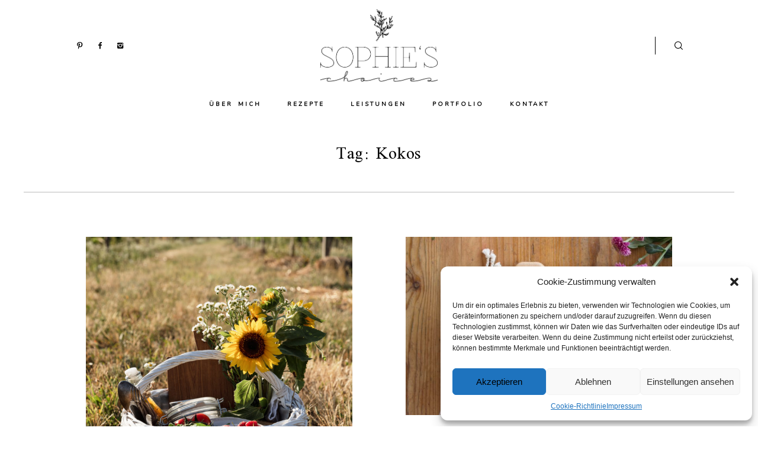

--- FILE ---
content_type: text/html; charset=UTF-8
request_url: https://www.sophieschoices.at/tag/kokos/
body_size: 14973
content:
<!DOCTYPE html>
<html lang="de" class="layout-default">
  <head>
  <meta charset="UTF-8" />
  <meta http-equiv="X-UA-Compatible" content="IE=edge"/>
  <meta name=viewport content="width=device-width, user-scalable=no, initial-scale=1.0, maximum-scale=1.0, minimum-scale=1.0">
  <link rel="alternate" type="application/rss+xml" title="sophieschoices RSS Feed" href="https://www.sophieschoices.at/feed/" />
        <link rel="shortcut icon" href="https://www.sophieschoices.at/wp-content/uploads/2019/09/Zweig.ico" />
    <link rel="profile" href="http://gmpg.org/xfn/11">
  

  <title>Kokos &#8211; sophieschoices</title>
<meta name='robots' content='max-image-preview:large' />
	<style>img:is([sizes="auto" i], [sizes^="auto," i]) { contain-intrinsic-size: 3000px 1500px }</style>
	<link rel='dns-prefetch' href='//fonts.googleapis.com' />
<link rel="alternate" type="application/rss+xml" title="sophieschoices &raquo; Feed" href="https://www.sophieschoices.at/feed/" />
<link rel="alternate" type="application/rss+xml" title="sophieschoices &raquo; Kommentar-Feed" href="https://www.sophieschoices.at/comments/feed/" />
<link rel="alternate" type="application/rss+xml" title="sophieschoices &raquo; Kokos Schlagwort-Feed" href="https://www.sophieschoices.at/tag/kokos/feed/" />
<script type="text/javascript">
/* <![CDATA[ */
window._wpemojiSettings = {"baseUrl":"https:\/\/s.w.org\/images\/core\/emoji\/15.1.0\/72x72\/","ext":".png","svgUrl":"https:\/\/s.w.org\/images\/core\/emoji\/15.1.0\/svg\/","svgExt":".svg","source":{"concatemoji":"https:\/\/www.sophieschoices.at\/wp-includes\/js\/wp-emoji-release.min.js?ver=6.8.1"}};
/*! This file is auto-generated */
!function(i,n){var o,s,e;function c(e){try{var t={supportTests:e,timestamp:(new Date).valueOf()};sessionStorage.setItem(o,JSON.stringify(t))}catch(e){}}function p(e,t,n){e.clearRect(0,0,e.canvas.width,e.canvas.height),e.fillText(t,0,0);var t=new Uint32Array(e.getImageData(0,0,e.canvas.width,e.canvas.height).data),r=(e.clearRect(0,0,e.canvas.width,e.canvas.height),e.fillText(n,0,0),new Uint32Array(e.getImageData(0,0,e.canvas.width,e.canvas.height).data));return t.every(function(e,t){return e===r[t]})}function u(e,t,n){switch(t){case"flag":return n(e,"\ud83c\udff3\ufe0f\u200d\u26a7\ufe0f","\ud83c\udff3\ufe0f\u200b\u26a7\ufe0f")?!1:!n(e,"\ud83c\uddfa\ud83c\uddf3","\ud83c\uddfa\u200b\ud83c\uddf3")&&!n(e,"\ud83c\udff4\udb40\udc67\udb40\udc62\udb40\udc65\udb40\udc6e\udb40\udc67\udb40\udc7f","\ud83c\udff4\u200b\udb40\udc67\u200b\udb40\udc62\u200b\udb40\udc65\u200b\udb40\udc6e\u200b\udb40\udc67\u200b\udb40\udc7f");case"emoji":return!n(e,"\ud83d\udc26\u200d\ud83d\udd25","\ud83d\udc26\u200b\ud83d\udd25")}return!1}function f(e,t,n){var r="undefined"!=typeof WorkerGlobalScope&&self instanceof WorkerGlobalScope?new OffscreenCanvas(300,150):i.createElement("canvas"),a=r.getContext("2d",{willReadFrequently:!0}),o=(a.textBaseline="top",a.font="600 32px Arial",{});return e.forEach(function(e){o[e]=t(a,e,n)}),o}function t(e){var t=i.createElement("script");t.src=e,t.defer=!0,i.head.appendChild(t)}"undefined"!=typeof Promise&&(o="wpEmojiSettingsSupports",s=["flag","emoji"],n.supports={everything:!0,everythingExceptFlag:!0},e=new Promise(function(e){i.addEventListener("DOMContentLoaded",e,{once:!0})}),new Promise(function(t){var n=function(){try{var e=JSON.parse(sessionStorage.getItem(o));if("object"==typeof e&&"number"==typeof e.timestamp&&(new Date).valueOf()<e.timestamp+604800&&"object"==typeof e.supportTests)return e.supportTests}catch(e){}return null}();if(!n){if("undefined"!=typeof Worker&&"undefined"!=typeof OffscreenCanvas&&"undefined"!=typeof URL&&URL.createObjectURL&&"undefined"!=typeof Blob)try{var e="postMessage("+f.toString()+"("+[JSON.stringify(s),u.toString(),p.toString()].join(",")+"));",r=new Blob([e],{type:"text/javascript"}),a=new Worker(URL.createObjectURL(r),{name:"wpTestEmojiSupports"});return void(a.onmessage=function(e){c(n=e.data),a.terminate(),t(n)})}catch(e){}c(n=f(s,u,p))}t(n)}).then(function(e){for(var t in e)n.supports[t]=e[t],n.supports.everything=n.supports.everything&&n.supports[t],"flag"!==t&&(n.supports.everythingExceptFlag=n.supports.everythingExceptFlag&&n.supports[t]);n.supports.everythingExceptFlag=n.supports.everythingExceptFlag&&!n.supports.flag,n.DOMReady=!1,n.readyCallback=function(){n.DOMReady=!0}}).then(function(){return e}).then(function(){var e;n.supports.everything||(n.readyCallback(),(e=n.source||{}).concatemoji?t(e.concatemoji):e.wpemoji&&e.twemoji&&(t(e.twemoji),t(e.wpemoji)))}))}((window,document),window._wpemojiSettings);
/* ]]> */
</script>
<style id='wp-emoji-styles-inline-css' type='text/css'>

	img.wp-smiley, img.emoji {
		display: inline !important;
		border: none !important;
		box-shadow: none !important;
		height: 1em !important;
		width: 1em !important;
		margin: 0 0.07em !important;
		vertical-align: -0.1em !important;
		background: none !important;
		padding: 0 !important;
	}
</style>
<link rel='stylesheet' id='wp-block-library-css' href='https://www.sophieschoices.at/wp-includes/css/dist/block-library/style.min.css?ver=6.8.1' type='text/css' media='all' />
<style id='classic-theme-styles-inline-css' type='text/css'>
/*! This file is auto-generated */
.wp-block-button__link{color:#fff;background-color:#32373c;border-radius:9999px;box-shadow:none;text-decoration:none;padding:calc(.667em + 2px) calc(1.333em + 2px);font-size:1.125em}.wp-block-file__button{background:#32373c;color:#fff;text-decoration:none}
</style>
<style id='global-styles-inline-css' type='text/css'>
:root{--wp--preset--aspect-ratio--square: 1;--wp--preset--aspect-ratio--4-3: 4/3;--wp--preset--aspect-ratio--3-4: 3/4;--wp--preset--aspect-ratio--3-2: 3/2;--wp--preset--aspect-ratio--2-3: 2/3;--wp--preset--aspect-ratio--16-9: 16/9;--wp--preset--aspect-ratio--9-16: 9/16;--wp--preset--color--black: #000000;--wp--preset--color--cyan-bluish-gray: #abb8c3;--wp--preset--color--white: #ffffff;--wp--preset--color--pale-pink: #f78da7;--wp--preset--color--vivid-red: #cf2e2e;--wp--preset--color--luminous-vivid-orange: #ff6900;--wp--preset--color--luminous-vivid-amber: #fcb900;--wp--preset--color--light-green-cyan: #7bdcb5;--wp--preset--color--vivid-green-cyan: #00d084;--wp--preset--color--pale-cyan-blue: #8ed1fc;--wp--preset--color--vivid-cyan-blue: #0693e3;--wp--preset--color--vivid-purple: #9b51e0;--wp--preset--gradient--vivid-cyan-blue-to-vivid-purple: linear-gradient(135deg,rgba(6,147,227,1) 0%,rgb(155,81,224) 100%);--wp--preset--gradient--light-green-cyan-to-vivid-green-cyan: linear-gradient(135deg,rgb(122,220,180) 0%,rgb(0,208,130) 100%);--wp--preset--gradient--luminous-vivid-amber-to-luminous-vivid-orange: linear-gradient(135deg,rgba(252,185,0,1) 0%,rgba(255,105,0,1) 100%);--wp--preset--gradient--luminous-vivid-orange-to-vivid-red: linear-gradient(135deg,rgba(255,105,0,1) 0%,rgb(207,46,46) 100%);--wp--preset--gradient--very-light-gray-to-cyan-bluish-gray: linear-gradient(135deg,rgb(238,238,238) 0%,rgb(169,184,195) 100%);--wp--preset--gradient--cool-to-warm-spectrum: linear-gradient(135deg,rgb(74,234,220) 0%,rgb(151,120,209) 20%,rgb(207,42,186) 40%,rgb(238,44,130) 60%,rgb(251,105,98) 80%,rgb(254,248,76) 100%);--wp--preset--gradient--blush-light-purple: linear-gradient(135deg,rgb(255,206,236) 0%,rgb(152,150,240) 100%);--wp--preset--gradient--blush-bordeaux: linear-gradient(135deg,rgb(254,205,165) 0%,rgb(254,45,45) 50%,rgb(107,0,62) 100%);--wp--preset--gradient--luminous-dusk: linear-gradient(135deg,rgb(255,203,112) 0%,rgb(199,81,192) 50%,rgb(65,88,208) 100%);--wp--preset--gradient--pale-ocean: linear-gradient(135deg,rgb(255,245,203) 0%,rgb(182,227,212) 50%,rgb(51,167,181) 100%);--wp--preset--gradient--electric-grass: linear-gradient(135deg,rgb(202,248,128) 0%,rgb(113,206,126) 100%);--wp--preset--gradient--midnight: linear-gradient(135deg,rgb(2,3,129) 0%,rgb(40,116,252) 100%);--wp--preset--font-size--small: 13px;--wp--preset--font-size--medium: 20px;--wp--preset--font-size--large: 36px;--wp--preset--font-size--x-large: 42px;--wp--preset--spacing--20: 0.44rem;--wp--preset--spacing--30: 0.67rem;--wp--preset--spacing--40: 1rem;--wp--preset--spacing--50: 1.5rem;--wp--preset--spacing--60: 2.25rem;--wp--preset--spacing--70: 3.38rem;--wp--preset--spacing--80: 5.06rem;--wp--preset--shadow--natural: 6px 6px 9px rgba(0, 0, 0, 0.2);--wp--preset--shadow--deep: 12px 12px 50px rgba(0, 0, 0, 0.4);--wp--preset--shadow--sharp: 6px 6px 0px rgba(0, 0, 0, 0.2);--wp--preset--shadow--outlined: 6px 6px 0px -3px rgba(255, 255, 255, 1), 6px 6px rgba(0, 0, 0, 1);--wp--preset--shadow--crisp: 6px 6px 0px rgba(0, 0, 0, 1);}:where(.is-layout-flex){gap: 0.5em;}:where(.is-layout-grid){gap: 0.5em;}body .is-layout-flex{display: flex;}.is-layout-flex{flex-wrap: wrap;align-items: center;}.is-layout-flex > :is(*, div){margin: 0;}body .is-layout-grid{display: grid;}.is-layout-grid > :is(*, div){margin: 0;}:where(.wp-block-columns.is-layout-flex){gap: 2em;}:where(.wp-block-columns.is-layout-grid){gap: 2em;}:where(.wp-block-post-template.is-layout-flex){gap: 1.25em;}:where(.wp-block-post-template.is-layout-grid){gap: 1.25em;}.has-black-color{color: var(--wp--preset--color--black) !important;}.has-cyan-bluish-gray-color{color: var(--wp--preset--color--cyan-bluish-gray) !important;}.has-white-color{color: var(--wp--preset--color--white) !important;}.has-pale-pink-color{color: var(--wp--preset--color--pale-pink) !important;}.has-vivid-red-color{color: var(--wp--preset--color--vivid-red) !important;}.has-luminous-vivid-orange-color{color: var(--wp--preset--color--luminous-vivid-orange) !important;}.has-luminous-vivid-amber-color{color: var(--wp--preset--color--luminous-vivid-amber) !important;}.has-light-green-cyan-color{color: var(--wp--preset--color--light-green-cyan) !important;}.has-vivid-green-cyan-color{color: var(--wp--preset--color--vivid-green-cyan) !important;}.has-pale-cyan-blue-color{color: var(--wp--preset--color--pale-cyan-blue) !important;}.has-vivid-cyan-blue-color{color: var(--wp--preset--color--vivid-cyan-blue) !important;}.has-vivid-purple-color{color: var(--wp--preset--color--vivid-purple) !important;}.has-black-background-color{background-color: var(--wp--preset--color--black) !important;}.has-cyan-bluish-gray-background-color{background-color: var(--wp--preset--color--cyan-bluish-gray) !important;}.has-white-background-color{background-color: var(--wp--preset--color--white) !important;}.has-pale-pink-background-color{background-color: var(--wp--preset--color--pale-pink) !important;}.has-vivid-red-background-color{background-color: var(--wp--preset--color--vivid-red) !important;}.has-luminous-vivid-orange-background-color{background-color: var(--wp--preset--color--luminous-vivid-orange) !important;}.has-luminous-vivid-amber-background-color{background-color: var(--wp--preset--color--luminous-vivid-amber) !important;}.has-light-green-cyan-background-color{background-color: var(--wp--preset--color--light-green-cyan) !important;}.has-vivid-green-cyan-background-color{background-color: var(--wp--preset--color--vivid-green-cyan) !important;}.has-pale-cyan-blue-background-color{background-color: var(--wp--preset--color--pale-cyan-blue) !important;}.has-vivid-cyan-blue-background-color{background-color: var(--wp--preset--color--vivid-cyan-blue) !important;}.has-vivid-purple-background-color{background-color: var(--wp--preset--color--vivid-purple) !important;}.has-black-border-color{border-color: var(--wp--preset--color--black) !important;}.has-cyan-bluish-gray-border-color{border-color: var(--wp--preset--color--cyan-bluish-gray) !important;}.has-white-border-color{border-color: var(--wp--preset--color--white) !important;}.has-pale-pink-border-color{border-color: var(--wp--preset--color--pale-pink) !important;}.has-vivid-red-border-color{border-color: var(--wp--preset--color--vivid-red) !important;}.has-luminous-vivid-orange-border-color{border-color: var(--wp--preset--color--luminous-vivid-orange) !important;}.has-luminous-vivid-amber-border-color{border-color: var(--wp--preset--color--luminous-vivid-amber) !important;}.has-light-green-cyan-border-color{border-color: var(--wp--preset--color--light-green-cyan) !important;}.has-vivid-green-cyan-border-color{border-color: var(--wp--preset--color--vivid-green-cyan) !important;}.has-pale-cyan-blue-border-color{border-color: var(--wp--preset--color--pale-cyan-blue) !important;}.has-vivid-cyan-blue-border-color{border-color: var(--wp--preset--color--vivid-cyan-blue) !important;}.has-vivid-purple-border-color{border-color: var(--wp--preset--color--vivid-purple) !important;}.has-vivid-cyan-blue-to-vivid-purple-gradient-background{background: var(--wp--preset--gradient--vivid-cyan-blue-to-vivid-purple) !important;}.has-light-green-cyan-to-vivid-green-cyan-gradient-background{background: var(--wp--preset--gradient--light-green-cyan-to-vivid-green-cyan) !important;}.has-luminous-vivid-amber-to-luminous-vivid-orange-gradient-background{background: var(--wp--preset--gradient--luminous-vivid-amber-to-luminous-vivid-orange) !important;}.has-luminous-vivid-orange-to-vivid-red-gradient-background{background: var(--wp--preset--gradient--luminous-vivid-orange-to-vivid-red) !important;}.has-very-light-gray-to-cyan-bluish-gray-gradient-background{background: var(--wp--preset--gradient--very-light-gray-to-cyan-bluish-gray) !important;}.has-cool-to-warm-spectrum-gradient-background{background: var(--wp--preset--gradient--cool-to-warm-spectrum) !important;}.has-blush-light-purple-gradient-background{background: var(--wp--preset--gradient--blush-light-purple) !important;}.has-blush-bordeaux-gradient-background{background: var(--wp--preset--gradient--blush-bordeaux) !important;}.has-luminous-dusk-gradient-background{background: var(--wp--preset--gradient--luminous-dusk) !important;}.has-pale-ocean-gradient-background{background: var(--wp--preset--gradient--pale-ocean) !important;}.has-electric-grass-gradient-background{background: var(--wp--preset--gradient--electric-grass) !important;}.has-midnight-gradient-background{background: var(--wp--preset--gradient--midnight) !important;}.has-small-font-size{font-size: var(--wp--preset--font-size--small) !important;}.has-medium-font-size{font-size: var(--wp--preset--font-size--medium) !important;}.has-large-font-size{font-size: var(--wp--preset--font-size--large) !important;}.has-x-large-font-size{font-size: var(--wp--preset--font-size--x-large) !important;}
:where(.wp-block-post-template.is-layout-flex){gap: 1.25em;}:where(.wp-block-post-template.is-layout-grid){gap: 1.25em;}
:where(.wp-block-columns.is-layout-flex){gap: 2em;}:where(.wp-block-columns.is-layout-grid){gap: 2em;}
:root :where(.wp-block-pullquote){font-size: 1.5em;line-height: 1.6;}
</style>
<link rel='stylesheet' id='flo-instagram-css' href='https://www.sophieschoices.at/wp-content/plugins/flo-instagram/public/css/flo-instagram-public.css?ver=2.3.4' type='text/css' media='all' />
<link rel='stylesheet' id='cmplz-general-css' href='https://www.sophieschoices.at/wp-content/plugins/complianz-gdpr/assets/css/cookieblocker.min.css?ver=1750947011' type='text/css' media='all' />
<link rel='stylesheet' id='parent-main-style-css' href='https://www.sophieschoices.at/wp-content/themes/osaka/style.css?ver=6.8.1' type='text/css' media='all' />
<link rel='stylesheet' id='core-icons-css' href='https://www.sophieschoices.at/wp-content/themes/osaka/public/fonts/fontello/css/flo-core-icons.css?ver=1.7.1' type='text/css' media='all' />
<link rel='stylesheet' id='vendor-css-css' href='https://www.sophieschoices.at/wp-content/themes/osaka/theme-files/public/css/vendor.css?ver=1.7.1' type='text/css' media='all' />
<link rel='stylesheet' id='default_stylesheet-css' href='https://www.sophieschoices.at/wp-content/themes/osaka-child/style.css?ver=1.7.1' type='text/css' media='all' />
<link rel='stylesheet' id='theme-css-css' href='https://www.sophieschoices.at/wp-content/themes/osaka/theme-files/public/css/style.min.css?ver=1.7.1' type='text/css' media='all' />
<style id='theme-css-inline-css' type='text/css'>
@font-face {font-family: "ModenaScript Regular"; src: url('https://www.sophieschoices.at/wp-content/themes/osaka/theme-files/public/fonts/default/Stylekit-4/ModenaScript-Regular.woff') format('woff');font-display: swap;}@font-face {font-family: "Sharis Light"; src: url('https://www.sophieschoices.at/wp-content/themes/osaka/theme-files/public/fonts/default/Stylekit-4/Sharis-Light.woff') format('woff');font-display: swap;}@font-face {font-family: "KonstantGrotesk Regular"; src: url('https://www.sophieschoices.at/wp-content/themes/osaka/theme-files/public/fonts/default/Stylekit-4/KonstantGroteskRegular.woff') format('woff');font-display: swap;}@font-face {font-family: "EBGaramond Italic"; src: url('https://www.sophieschoices.at/wp-content/themes/osaka/theme-files/public/fonts/default/Stylekit-4/EBGaramond-Italic.woff') format('woff');font-display: swap;}@font-face {font-family: "Nunito Regular"; src: url('https://www.sophieschoices.at/wp-content/themes/osaka/theme-files/public/fonts/default/Nunito-Regular.woff') format('woff'),url('https://www.sophieschoices.at/wp-content/themes/osaka/theme-files/public/fonts/default/Nunito-Regular.ttf') format('truetype');font-display: swap;}.flo-post-share-wrap .flo-share-wrap__label { font-family: 'Nunito', sans-serif, 'google';font-size: 0.5625rem;letter-spacing: 0.3em;word-spacing: 0em;line-height: 2em;color: #000000;text-transform: uppercase;font-weight: bold;}.flo-post-wrap .flo-generic-tags__label { font-family: 'Nunito', sans-serif, 'google';font-size: 0.5625rem;letter-spacing: 0.3em;word-spacing: 0em;line-height: 2em;color: #000000;text-transform: uppercase;font-weight: bold;}.flo-generic-categories-and-tags__list--categories { font-family: 'Nunito', sans-serif, 'google';font-size: 0.5625rem;letter-spacing: 0.3em;word-spacing: 0em;line-height: 2em;color: #000000;text-transform: uppercase;font-weight: bold;}.flo-generic-categories-and-tags__list--tags { font-family: 'Nunito', sans-serif, 'google';font-size: 0.5625rem;letter-spacing: 0.3em;word-spacing: 0em;line-height: 2em;color: #000000;text-transform: uppercase;font-weight: bold;}.flo-post-title-area .flo-generic-categories__tag { font-family: 'Open Sans', sans-serif, 'google';font-size: 0.5625rem;letter-spacing: 0.04em;word-spacing: 0em;line-height: 1em;color: #9e9e9e;text-transform: none;font-weight: normal;}.flo-post-title-area .flo-generic-categories__tag:hover { color: #0a0a0a;}.flo-post-title-area .flo-generic-categories__label { font-family: 'Open Sans', sans-serif, 'google';font-size: 0.5625rem;letter-spacing: 0.04em;word-spacing: 0em;line-height: 1em;color: #9e9e9e;text-transform: none;font-weight: normal;}.flo-post-title-area .flo-generic-categories__label:hover { color: #0a0a0a;}.flo-post-title-area__date { font-family: 'Open Sans', sans-serif, 'google';font-size: 0.5rem;letter-spacing: 0.3em;word-spacing: 0em;line-height: 2em;color: #000000;text-transform: uppercase;font-weight: normal;}.flo-post-pagination__pager { font-family: KonstantGrotesk Regular;font-size: 0.4375rem;letter-spacing: 0.35em;word-spacing: 0em;line-height: 1.8em;color: #2a2a2a;text-transform: uppercase;font-weight: normal;}.flo-post-share-wrap .flo-share-wrap__link { font-family: KonstantGrotesk Regular;font-size: 0.4375rem;letter-spacing: 0.35em;word-spacing: 0em;line-height: 1.8em;color: #2a2a2a;text-transform: uppercase;font-weight: normal;}.flo-post-wrap .flo-generic-tags__tag { font-family: 'Nunito', sans-serif, 'google';font-size: 0.375rem;letter-spacing: 0.3em;word-spacing: 0em;line-height: 2em;color: #000000;text-transform: uppercase;font-weight: normal;}.flo-post-title-area__title { font-family: 'Scheherazade', sans-serif, 'google';font-size: 2.3125rem;letter-spacing: 0.02em;word-spacing: 0em;line-height: 1em;color: #000000;text-transform: none;font-weight: normal;}.comment-meta { font-family: 'Open Sans', sans-serif, 'google';font-size: 0.5rem;letter-spacing: 0.3em;word-spacing: 0em;line-height: 2em;color: #000000;text-transform: uppercase;font-weight: normal;}.comment-reply-title { font-family: 'Nunito', sans-serif, 'google';font-size: 0.5625rem;letter-spacing: 0.3em;word-spacing: 0em;line-height: 2em;color: #000000;text-transform: uppercase;font-weight: bold;}.comments-block__form-pretitle { font-family: 'Nunito', sans-serif, 'google';font-size: 0.6875rem;letter-spacing: 0.25em;word-spacing: 0.03em;line-height: 2em;color: #0a0a0a;text-transform: uppercase;font-weight: normal;}.comments-block__form-title { font-family: 'Nunito', sans-serif, 'google';font-size: 0.6875rem;letter-spacing: 0.25em;word-spacing: 0.03em;line-height: 2em;color: #0a0a0a;text-transform: uppercase;font-weight: normal;}.comment-name { font-family: 'Nunito', sans-serif, 'google';font-size: 0.6875rem;letter-spacing: 0.25em;word-spacing: 0.03em;line-height: 2em;color: #0a0a0a;text-transform: uppercase;font-weight: normal;}.form-submit .submit { font-family: KonstantGrotesk Regular;font-size: 0.4375rem;letter-spacing: 0.35em;word-spacing: 0em;line-height: 1.8em;color: #2a2a2a;text-transform: uppercase;font-weight: normal;}.comment-content { font-family: Nunito Regular;font-size: 0.75rem;letter-spacing: 0.1em;word-spacing: 0em;line-height: 1.2em;color: #0a0a0a;text-transform: none;font-weight: normal;}.comments-block__top-bar-comments-count { font-family: 'Nunito', sans-serif, 'google';font-size: 0.5625rem;letter-spacing: 0.3em;word-spacing: 0em;line-height: 2em;color: #000000;text-transform: uppercase;font-weight: bold;}.comments-block__top-bar-hide-button, .comments-block__top-bar-show-button, .comments-block__top-bar-toggle-button-label { font-family: KonstantGrotesk Regular;font-size: 0.4375rem;letter-spacing: 0.35em;word-spacing: 0em;line-height: 2em;color: #000000;text-transform: uppercase;font-weight: normal;text-decoration: underline;}.flo-footer__copyright-notice { font-family: Nunito Regular;font-size: 0.75rem;letter-spacing: 0.1em;word-spacing: 0em;line-height: 1.2em;color: #0a0a0a;text-transform: none;font-weight: normal;}.flo-footer__ul .menu-item ul a { font-family: 'Nunito', sans-serif, 'google';font-size: 0.5625rem;letter-spacing: 0.3em;word-spacing: 0em;line-height: 2em;color: #000000;text-transform: uppercase;font-weight: bold;}.flo-footer__menu li { font-family: KonstantGrotesk Regular;font-size: 0.4375rem;letter-spacing: 0.35em;word-spacing: 0em;line-height: 1.8em;color: #2a2a2a;text-transform: uppercase;font-weight: normal;}.flo-footer__scroll-to-top-title { font-family: KonstantGrotesk Regular;font-size: 0.4375rem;letter-spacing: 0.35em;word-spacing: 0em;line-height: 1.8em;color: #2a2a2a;text-transform: uppercase;font-weight: normal;}.flo-button__button[type='submit'], .flo-button__button, .post-password-form input[type="submit"], .button, .woocommerce .product .woocommerce-tabs a, a.add_to_cart_button { font-family: KonstantGrotesk Regular;font-size: 0.4375rem;letter-spacing: 0.35em;word-spacing: 0em;line-height: 1.8em;color: #2a2a2a;text-transform: uppercase;font-weight: normal;}.flo-header__menu .menu-item ul a, .flo-header__menu-container .menu-item ul a { font-family: 'Nunito', sans-serif, 'google';font-size: 0.5625rem;letter-spacing: 0.3em;word-spacing: 0em;line-height: 2em;color: #000000;text-transform: uppercase;font-weight: bold;}.flo-header__logo { font-family: 'Nunito', sans-serif, 'google';font-size: 0.625rem;letter-spacing: 0.3em;word-spacing: 0.3em;line-height: 2em;color: #0a0a0a;text-transform: uppercase;font-weight: bold;}.flo-header .menu-item a, .flo-header__menu .page_item a, .flo-header .menu-item { font-family: 'Nunito', sans-serif, 'google';font-size: 0.625rem;letter-spacing: 0.3em;word-spacing: 0.3em;line-height: 2em;color: #0a0a0a;text-transform: uppercase;font-weight: bold;}.flo-header__menu-trigger-text { font-family: 'Nunito', sans-serif, 'google';font-size: 0.6875rem;letter-spacing: 0.25em;word-spacing: 0.03em;line-height: 2em;color: #0a0a0a;text-transform: uppercase;font-weight: normal;}.flo-header-mobile__logo { font-family: 'Scheherazade', sans-serif, 'google';font-size: 2.3125rem;letter-spacing: 0.02em;word-spacing: 0em;line-height: 1em;color: #000000;text-transform: none;font-weight: normal;}.flo-mobile-menu  .flo-mobile-menu__ul ul { font-family: 'Nunito', sans-serif, 'google';font-size: 0.5625rem;letter-spacing: 0.3em;word-spacing: 0em;line-height: 2em;color: #000000;text-transform: uppercase;font-weight: bold;}.flo-mobile-menu  .flo-mobile-menu__ul { font-family: Sharis Light;font-size: 1.375rem;letter-spacing: 0.1em;word-spacing: 0em;line-height: 1.33em;color: #000000;text-transform: none;font-weight: normal;}.listing-pagination-type-c__back-to-top, .listing-pagination-type-e__back-to-top { font-family: 'Open Sans', sans-serif, 'google';font-size: 0.5rem;letter-spacing: 0.3em;word-spacing: 0em;line-height: 2em;color: #000000;text-transform: uppercase;font-weight: normal;}.listing-pagination-type-a__indicator, .listing-pagination-type-c__indicator, .listing-pagination-type-e__indicator { font-family: 'Nunito', sans-serif, 'google';font-size: 0.5625rem;letter-spacing: 0.3em;word-spacing: 0em;line-height: 2em;color: #000000;text-transform: uppercase;font-weight: bold;}.listing-pagination-type-a__pager-inner { font-family: 'Open Sans', sans-serif, 'google';font-size: 0.5rem;letter-spacing: 0.3em;word-spacing: 0em;line-height: 2em;color: #000000;text-transform: uppercase;font-weight: normal;}.listing-pagination-type-b__pager, .listing-pagination-type-c__pager, .listing-pagination-type-e__pager { font-family: KonstantGrotesk Regular;font-size: 0.4375rem;letter-spacing: 0.35em;word-spacing: 0em;line-height: 1.8em;color: #2a2a2a;text-transform: uppercase;font-weight: normal;}.flo-gallery__category { font-family: 'Nunito', sans-serif, 'google';font-size: 0.5625rem;letter-spacing: 0.3em;word-spacing: 0em;line-height: 2em;color: #000000;text-transform: uppercase;font-weight: bold;}.flo-gallery__content { font-family: EBGaramond Italic;font-size: 1.0625rem;letter-spacing: 0em;word-spacing: 0em;line-height: 1.5em;color: #000000;text-transform: none;font-weight: normal;}.flo-gallery__share-label { font-family: 'Nunito', sans-serif, 'google';font-size: 0.5625rem;letter-spacing: 0.3em;word-spacing: 0em;line-height: 2em;color: #000000;text-transform: uppercase;font-weight: bold;}.flo-gallery__slideshow-pages { font-family: 'Nunito', sans-serif, 'google';font-size: 0.375rem;letter-spacing: 0.3em;word-spacing: 0em;line-height: 2em;color: #000000;text-transform: uppercase;font-weight: normal;}.flo-gallery__slideshow-info-label { font-family: 'Nunito', sans-serif, 'google';font-size: 0.5625rem;letter-spacing: 0.3em;word-spacing: 0em;line-height: 2em;color: #000000;text-transform: uppercase;font-weight: bold;}.flo-gallery__title { font-family: Sharis Light;font-size: 1.9375rem;letter-spacing: 0.05em;word-spacing: 0em;line-height: 1.1em;color: #000000;text-transform: uppercase;font-weight: normal;}.flo-gallery-pagination-top__back-to-list { font-family: KonstantGrotesk Regular;font-size: 0.4375rem;letter-spacing: 0.35em;word-spacing: 0em;line-height: 2em;color: #000000;text-transform: uppercase;font-weight: normal;text-decoration: underline;}.flo-gallery-pagination-top__pager-item { font-family: KonstantGrotesk Regular;font-size: 0.4375rem;letter-spacing: 0.35em;word-spacing: 0em;line-height: 2em;color: #000000;text-transform: uppercase;font-weight: normal;text-decoration: underline;}.flo-pagination a.page-numbers { font-family: 'Open Sans', sans-serif, 'google';font-size: 0.5rem;letter-spacing: 0.3em;word-spacing: 0em;line-height: 2em;color: #000000;text-transform: uppercase;font-weight: normal;}.flo-post blockquote, .flo-post blockquote p { font-family: 'Open Sans', sans-serif, 'google';font-size: 0.875rem;letter-spacing: 0em;word-spacing: 0.12em;line-height: 1.6em;color: #0a0a0a;text-transform: none;font-weight: normal;}.flo-post h1, .woocommerce h1 { font-family: Sharis Light;font-size: 1.9375rem;letter-spacing: 0.05em;word-spacing: 0em;line-height: 1.153em;color: #000000;text-transform: none;font-weight: normal;}.flo-post h2 { font-family: Sharis Light;font-size: 1.4375rem;letter-spacing: 0.05em;word-spacing: 0em;line-height: 1.153em;color: #000000;text-transform: none;font-weight: normal;}.flo-post h3 { font-family: Sharis Light;font-size: 1.375rem;letter-spacing: 0.1em;word-spacing: 0em;line-height: 1.153em;color: #000000;text-transform: none;font-weight: normal;}.flo-post h4 { font-family: Sharis Light;font-size: 1.0625rem;letter-spacing: 0.1em;word-spacing: 0em;line-height: 1.153em;color: #000000;text-transform: none;font-weight: normal;}.flo-post h5 { font-family: 'Scheherazade', sans-serif, 'google';font-size: 1.875rem;letter-spacing: 0.02em;word-spacing: 0em;line-height: 1em;color: #0a0a0a;text-transform: none;font-weight: normal;}.flo-post h6 { font-family: ModenaScript Regular;font-size: 1.625rem;letter-spacing: 0em;word-spacing: 0em;line-height: 1.6em;color: #000000;text-transform: none;font-weight: normal;}.flo-post,  .woocommerce .product { font-family: 'Open Sans', sans-serif, 'google';font-size: 0.875rem;letter-spacing: 0em;word-spacing: 0.12em;line-height: 1.6em;color: #0a0a0a;text-transform: none;font-weight: normal;}.flo-post a,  .woocommerce .product a { font-family: EBGaramond Italic;font-size: 0.9375rem;letter-spacing: 0em;word-spacing: 0em;line-height: 1.6em;color: #000000;text-transform: none;font-weight: normal;text-decoration: underline;}input[type]:not([type="submit"]), textarea, .parsley-required, .dropdown select, form select { font-family: 'Nunito', sans-serif, 'google';font-size: 0.5625rem;letter-spacing: 0.3em;word-spacing: 0em;line-height: 2em;color: #000000;text-transform: uppercase;font-weight: bold;}.archive .flo-page-head__title, .search .flo-page-head__title { font-family: 'Scheherazade', sans-serif, 'google';font-size: 2.3125rem;letter-spacing: 0.02em;word-spacing: 0em;line-height: 1em;color: #000000;text-transform: none;font-weight: normal;}.flo-related-items__item-title { font-family: Sharis Light;font-size: 1.4375rem;letter-spacing: 0.05em;word-spacing: 0em;line-height: 1.15em;color: #000000;text-transform: uppercase;font-weight: normal;}.flo-footer__instagram-link { font-family: 'Nunito', sans-serif, 'google';font-size: 0.5625rem;letter-spacing: 0.3em;word-spacing: 0em;line-height: 2em;color: #000000;text-transform: uppercase;font-weight: bold;}.flo-footer__copyright-notice-title { font-family: 'Nunito', sans-serif, 'google';font-size: 0.5625rem;letter-spacing: 0.3em;word-spacing: 0em;line-height: 2em;color: #000000;text-transform: uppercase;font-weight: bold;}.flo-footer__text-block-title { font-family: 'Nunito', sans-serif, 'google';font-size: 0.5625rem;letter-spacing: 0.3em;word-spacing: 0em;line-height: 2em;color: #000000;text-transform: uppercase;font-weight: bold;}.flo-footer__text-block-content { font-family: Nunito Regular;font-size: 0.75rem;letter-spacing: 0.1em;word-spacing: 0em;line-height: 1.2em;color: #0a0a0a;text-transform: none;font-weight: normal;}label { font-family: KonstantGrotesk Regular;font-size: 0.4375rem;letter-spacing: 0.3em;word-spacing: 0em;line-height: 1.9em;color: #000000;text-transform: uppercase;font-weight: normal;}@media (max-width: 767px) { .flo-post-share-wrap .flo-share-wrap__label { font-size: 0.5625rem;line-height: 2em;}.flo-post-wrap .flo-generic-tags__label { font-size: 0.5625rem;line-height: 2em;}.flo-generic-categories-and-tags__list--categories { font-size: 0.5625rem;line-height: 2em;}.flo-generic-categories-and-tags__list--tags { font-size: 0.5625rem;line-height: 2em;}.flo-post-title-area .flo-generic-categories__tag { font-size: 0.5625rem;line-height: 1em;}.flo-post-title-area .flo-generic-categories__label { font-size: 0.5625rem;line-height: 1em;}.flo-post-title-area__date { font-size: 0.5625rem;line-height: 2em;}.flo-post-pagination__pager { font-size: 0.5rem;}.flo-post-share-wrap .flo-share-wrap__link { font-size: 0.5rem;}.flo-post-wrap .flo-generic-tags__tag { font-size: 0.5rem;line-height: 2em;}.flo-post-title-area__title { font-size: 2.1875rem;line-height: 1em;}.comment-meta { font-size: 0.5625rem;line-height: 2em;}.comment-reply-title { font-size: 0.5625rem;line-height: 2em;}.comments-block__form-pretitle { font-size: 0.625rem;line-height: 2em;}.comments-block__form-title { font-size: 0.625rem;line-height: 2em;}.comment-name { font-size: 0.625rem;line-height: 2em;}.form-submit .submit { font-size: 0.5rem;}.comment-content { font-size: 0.5625rem;line-height: 1.2em;}.comments-block__top-bar-comments-count { font-size: 0.5625rem;line-height: 2em;}.comments-block__top-bar-hide-button, .comments-block__top-bar-show-button, .comments-block__top-bar-toggle-button-label { font-size: 0.4375rem;}.flo-footer__copyright-notice { font-size: 0.5625rem;line-height: 1.2em;}.flo-footer__ul .menu-item ul a { font-size: 0.5625rem;line-height: 2em;}.flo-footer__menu li { font-size: 0.5rem;}.flo-footer__scroll-to-top-title { font-size: 0.5rem;}.flo-button__button[type='submit'], .flo-button__button, .post-password-form input[type="submit"], .button, .woocommerce .product .woocommerce-tabs a, a.add_to_cart_button { font-size: 0.5rem;}.flo-header__menu .menu-item ul a, .flo-header__menu-container .menu-item ul a { font-size: 0.5625rem;line-height: 2em;}.flo-header__logo { font-size: 0.625rem;line-height: 2em;}.flo-header .menu-item a, .flo-header__menu .page_item a, .flo-header .menu-item { font-size: 0.625rem;line-height: 2em;}.flo-header__menu-trigger-text { font-size: 0.625rem;line-height: 2em;}.flo-header-mobile__logo { font-size: 2.1875rem;line-height: 1em;}.flo-mobile-menu  .flo-mobile-menu__ul ul { font-size: 0.5625rem;line-height: 2em;}.flo-mobile-menu  .flo-mobile-menu__ul { font-size: 1.125rem;}.listing-pagination-type-c__back-to-top, .listing-pagination-type-e__back-to-top { font-size: 0.5625rem;line-height: 2em;}.listing-pagination-type-a__indicator, .listing-pagination-type-c__indicator, .listing-pagination-type-e__indicator { font-size: 0.5625rem;line-height: 2em;}.listing-pagination-type-a__pager-inner { font-size: 0.5625rem;line-height: 2em;}.listing-pagination-type-b__pager, .listing-pagination-type-c__pager, .listing-pagination-type-e__pager { font-size: 0.5rem;}.flo-gallery__category { font-size: 0.5625rem;line-height: 2em;}.flo-gallery__content { font-size: 0.9375rem;}.flo-gallery__share-label { font-size: 0.5625rem;line-height: 2em;}.flo-gallery__slideshow-pages { font-size: 0.5rem;line-height: 2em;}.flo-gallery__slideshow-info-label { font-size: 0.5625rem;line-height: 2em;}.flo-gallery__title { font-size: 1.75rem;}.flo-gallery-pagination-top__back-to-list { font-size: 0.4375rem;}.flo-gallery-pagination-top__pager-item { font-size: 0.4375rem;}.flo-pagination a.page-numbers { font-size: 0.5625rem;line-height: 2em;}.flo-post blockquote, .flo-post blockquote p { font-size: 0.9375rem;line-height: 1.6em;}.flo-post h1, .woocommerce h1 { }.flo-post h2 { }.flo-post h3 { }.flo-post h4 { font-size: 1.0625rem;line-height: 1.153em;}.flo-post h5 { font-size: 1.625rem;line-height: 1em;}.flo-post h6 { font-size: 1.5rem;line-height: 1.6em;}.flo-post,  .woocommerce .product { font-size: 0.9375rem;line-height: 1.6em;}.flo-post a,  .woocommerce .product a { font-size: 0.8125rem;}input[type]:not([type="submit"]), textarea, .parsley-required, .dropdown select, form select { font-size: 0.5625rem;line-height: 2em;}.archive .flo-page-head__title, .search .flo-page-head__title { font-size: 2.1875rem;line-height: 1em;}.flo-related-items__item-title { font-size: 1.375rem;}.flo-footer__instagram-link { font-size: 0.5625rem;line-height: 2em;}.flo-footer__copyright-notice-title { font-size: 0.5625rem;line-height: 2em;}.flo-footer__text-block-title { font-size: 0.5625rem;line-height: 2em;}.flo-footer__text-block-content { font-size: 0.5625rem;line-height: 1.2em;}label { font-size: 0.5rem;} }
</style>
<link rel='stylesheet' id='flo-forms-pikaday-css' href='https://www.sophieschoices.at/wp-content/plugins/flo-forms/public/css/pikaday.min.css?ver=1.0.43' type='text/css' media='all' />
<link rel='stylesheet' id='flo-forms-public-css' href='https://www.sophieschoices.at/wp-content/plugins/flo-forms/public/css/flo-forms-public.min.css?v2&#038;ver=1.0.43' type='text/css' media='all' />
<link rel='stylesheet' id='admin_google_fonts-css' href='//fonts.googleapis.com/css?family=Scheherazade|Open+Sans|Nunito|Caveat|EB+Garamond' type='text/css' media='all' />
<link rel='stylesheet' id='wp-font-emoticons-css' href='https://www.sophieschoices.at/wp-content/plugins/font-emoticons/emoticons.css?ver=6.8.1' type='text/css' media='all' />
<script type="text/javascript" src="https://www.sophieschoices.at/wp-includes/js/jquery/jquery.min.js?ver=3.7.1" id="jquery-core-js"></script>
<script type="text/javascript" src="https://www.sophieschoices.at/wp-includes/js/jquery/jquery-migrate.min.js?ver=3.4.1" id="jquery-migrate-js"></script>
<script type="text/javascript" id="flo-instagram-js-extra">
/* <![CDATA[ */
var floAjaxUrl = "https:\/\/www.sophieschoices.at\/wp-admin\/admin-ajax.php";
/* ]]> */
</script>
<script type="text/javascript" src="https://www.sophieschoices.at/wp-content/plugins/flo-instagram/public/js/all.min.js?ver=77943" id="flo-instagram-js"></script>
<link rel="https://api.w.org/" href="https://www.sophieschoices.at/wp-json/" /><link rel="alternate" title="JSON" type="application/json" href="https://www.sophieschoices.at/wp-json/wp/v2/tags/45" /><link rel="EditURI" type="application/rsd+xml" title="RSD" href="https://www.sophieschoices.at/xmlrpc.php?rsd" />
<meta name="generator" content="WordPress 6.8.1" />
			<style>.cmplz-hidden {
					display: none !important;
				}</style><style>@media (max-width: 767px) { .flo-header__logo{ max-width: 11.5625rem } }</style><style>@import url('https://fonts.googleapis.com/css?family=Open+Sans&display=swap');

ul .menu li .menu-item-has-children a:hover {
	display: block;
} 

.flo-button__button[type='submit'], .flo-button__button, .post-password-form input[type="submit"], .button, .woocommerce .product .woocommerce-tabs a, a.add_to_cart_button {
                font-family: Verdana;
                font-size: 0.4375rem;
                letter-spacing: 0.35em;
                word-spacing: 0em;
                line-height: 1.8em;
                color: #2a2a2a;
                text-transform: uppercase;
                font-weight: normal;
            }

.flo-footer__menu li {
    font-family: Verdana;
    font-size: 0.4375rem;
    letter-spacing: 0.35em;
    word-spacing: 0em;
    line-height: 1.8em;
    color: #2a2a2a;
    text-transform: uppercase;
    font-weight: normal;
}

.flo-post-title-area__bottom--no-feat-img {
    padding-left: 1.25em;
    padding-right: 1.25em;
}

.flo-card-b__item:nth-child(2) {
	margin-top: 0;
}

@media screen and (max-width: 767px) {
  .flo-block-with-links__links-title {
    	font-size: 0.8rem;
	}
}

.flo-block-with-links__links-title {
  	font-family: 'Open Sans', sans-serif !important;
    font-size: 0.6rem !important;
    letter-spacing: 0.2em !important;
    word-spacing: 0em !important;
    line-height: 2em !important;
    transform: rotate(-90deg);
    transform-origin: left;
    display: block;
    text-align: unset;
    position: absolute;
    left: 1.8125rem;
    bottom: 1rem;
    white-space: nowrap;
    overflow: visible;
    text-overflow: ellipsis;
}

.has-cookie-bar #catapult-cookie-bar {
    opacity: 1;
    max-height: 999px;
    min-height: 30px;
    padding: 5px 20px;
}

div.cookie-consent {
	font-size: 10px;
}

/*
.flo-header-and-flo-page-hero :not(.is-sticky) .flo-header, .flo-header-and-flo-page-hero :not(.is-sticky) .flo-header__logo, .flo-header-and-flo-page-hero :not(.is-sticky) .flo-social-links__link, .flo-header-and-flo-page-hero header :not(.is-sticky) .flo-header__menu-container > div > ul > .menu-item, .flo-header-and-flo-page-hero header :not(.is-sticky) .flo-header__menu-container > div > ul > .menu-item > a, .flo-header-and-flo-page-hero :not(.is-sticky) .flo-header__menu-trigger-text, .flo-header-and-flo-page-hero :not(.is-sticky) .flo-header__search-trigger .flo-header__search-trigger-search-icon, .flo-header-and-flo-page-hero :not(.is-sticky) .flo-header__search-trigger .flo-header__search-trigger-close-icon, .flo-header-and-flo-page-hero :not(.is-sticky) .flo-header__search-input, .flo-header-and-flo-page-hero :not(.is-sticky) .flo-post.flo-header__lang-switch, .flo-header-and-flo-page-hero :not(.is-sticky) .flo-header__search-form-btn {
  color: #000 !important;
}

.flo-header-and-flo-page-hero-type-b .flo-hero-2 {
	position: absolute;
    top: 11rem !important;
    left: 0;
    height: 100vh;
    width: 100%;
}

.flo-header__logo-image--sticky, .flo-header__logo-image--light {
	width: 70% !important;
}
*/</style><!-- Global site tag (gtag.js) - Google Analytics -->
<script type="text/plain" data-service="google-analytics" data-category="statistics" async data-cmplz-src="https://www.googletagmanager.com/gtag/js?id=UA-115043728-1"></script>
<script>
  window.dataLayer = window.dataLayer || [];
  function gtag(){dataLayer.push(arguments);}
  gtag('js', new Date());

  gtag('config', 'UA-115043728-1');
</script>
<link rel="icon" href="https://www.sophieschoices.at/wp-content/uploads/2018/01/cropped-webicon-32x32.png" sizes="32x32" />
<link rel="icon" href="https://www.sophieschoices.at/wp-content/uploads/2018/01/cropped-webicon-192x192.png" sizes="192x192" />
<link rel="apple-touch-icon" href="https://www.sophieschoices.at/wp-content/uploads/2018/01/cropped-webicon-180x180.png" />
<meta name="msapplication-TileImage" content="https://www.sophieschoices.at/wp-content/uploads/2018/01/cropped-webicon-270x270.png" />
		<style type="text/css" id="wp-custom-css">
			@media only screen and (max-width: 768px) {
.margin-3 {
	margin: .5rem 3rem !important;
}	
}
.margin-2 {
	margin: .3rem 1rem !important;
}	
}		</style>
		
  <style media="screen">
    /* START: GENERICS */
      .flo-button__button,
      .post-password-form input[type="submit"] {
        background-color: #f3ebe6!important;
        color: #2a2a2a!important;
              }
      .flo-post a img, .flo-post img, .flo-post img.alignleft, .flo-post img.alignright, .flo-post img.aligncenter, .wp-block-gallery .blocks-gallery-item figure {
        margin-bottom: 10px;
      }

      /*post content max width*/
      .single-post .flo-section__container .flo-post, .flo-card-d-list.flo-card-d-list__full-content .flo-post {
        max-width: 45.625rem;
        margin: 0 auto;
      }
    /* END: GENERICS */
  </style>
</head>
  <body data-cmplz=1 class="archive tag tag-kokos tag-45 wp-theme-osaka wp-child-theme-osaka-child flo-tablet-appear-disabled flo-mobile-appear-disabled">

    
    <main class="flo_page_wrap ">
      <div class="flo_page">
        <noscript class='flo-core-style' >
  <style class='flo-core-style'  media="screen"> .flo-header ul ul{background:#f2f2f2}.flo-header ul ul a{color:#000000!important}header:not(.is-sticky) .flo-header, header:not(.is-sticky) .flo-header__logo, header:not(.is-sticky) .flo-social-links__link, header:not(.is-sticky) .flo-header__menu-container > div > ul > .menu-item, header:not(.is-sticky) .flo-header__menu-container > div > ul > .menu-item > a, header:not(.is-sticky) .flo-header__menu-trigger-text, header:not(.is-sticky) .flo-header__search-trigger .flo-header__search-trigger-search-icon, header:not(.is-sticky) .flo-header__search-trigger .flo-header__search-trigger-close-icon, header:not(.is-sticky) .flo-header__search-input, header:not(.is-sticky) .flo-header__search-form-btn, header:not(.is-sticky) .flo-post.flo-header__lang-switch{color:#000000}header:not(.is-sticky) .flo-header{padding-top:0.9375rem;padding-bottom:0.9375rem}header:not(.is-sticky) .flo-header__menu-item-search:before, header:not(.is-sticky) .flo-header__menu-trigger-item{background:#000000}header:not(.is-sticky) .flo-header, header:not(.is-sticky) .flo-header__menu, header:not(.is-sticky) .flo-header__item, header:not(.is-sticky) .flo-header__menu-container{border-color:#000000}.flo-header--logo-left .flo-header__lang-switch:before{color:#000000}.flo-header--sticky .is-sticky .flo-header{background:#FFFFFF}.flo-header--sticky .is-sticky .flo-header, .flo-header--sticky .is-sticky .flo-header__logo, .flo-header--sticky .is-sticky .flo-social-links__link, .flo-header--sticky .is-sticky .flo-header .flo-header__menu-container > div > ul > .menu-item, .flo-header--sticky .is-sticky .flo-header .flo-header__menu-container > div > ul > .menu-item > a, .flo-header--sticky .is-sticky .flo-header__menu-trigger-text, .flo-header--sticky .is-sticky .flo-header__search-trigger .flo-header__search-trigger-search-icon, .flo-header--sticky .is-sticky .flo-header__search-trigger .flo-header__search-trigger-close-icon, .flo-header--sticky .is-sticky .flo-header__search-input, .flo-header--sticky .is-sticky .flo-header__search-form-btn{color:#000000}.flo-header--sticky .is-sticky .flo-header__menu-item-search:before, .flo-header--sticky .is-sticky .flo-header__menu-trigger-item{background:#000000}.flo-header--sticky .is-sticky .flo-header, .flo-header--sticky .is-sticky .flo-header__menu, .flo-header--sticky .is-sticky .flo-header__item, .flo-header--sticky .is-sticky .flo-header__menu-container{border-color:#000000}.flo-header-and-flo-page-hero .flo-header-and-flo-page-hero-type-b__description-inner{border-color:}@media (min-width:768px) and (max-width:1024px){.flo-header__logo{max-width:12.5rem}}@media (min-width:768px){.flo_sidebar{width:25%}.body_has_sidebar .flo-section, .body_has_sidebar .flo-block{max-width:75%}}@media (min-width:1025px){.flo-header__logo{max-width:12.5rem}}</style>
</noscript>

<header class="">
<!-- Start: Flo Header -->
  
  <div class="flo-header flo-header--logo-center flo-header--logo-b" id="flo-header">
    <aside class="flo-header__container">
      <nav class="flo-header__menu flo-header__menu--left">
        <div class="flo-header__social">
                      <a href="https://www.pinterest.at/sophieschoicesat/" rel="noreferrer" target="_blank" class="flo-icon flo-icon-pinterest flo-social-links__link "></a>
    
	    	<a href="https://www.facebook.com/sophieschoicesat/" rel="noreferrer" target="_blank" class="flo-icon flo-icon-facebook flo-social-links__link "></a>
    
	    	<a href="https://www.instagram.com/sophieschoicesat" rel="noreferrer" target="_blank" class="flo-icon flo-icon-instagram flo-social-links__link "></a>
    
                  </div>
      </nav>

      <a href="https://www.sophieschoices.at" class="flo-header__logo">
      	    <img class="flo-header__logo-image flo-header__logo-image--default" src="https://www.sophieschoices.at/wp-content/uploads/2020/04/logo_sophieschoices.png" alt="" />
    <img class="flo-header__logo-image flo-header__logo-image--sticky" src="https://www.sophieschoices.at/wp-content/uploads/2020/04/logo_sophieschoices.png" alt="" />
    <img class="flo-header__logo-image flo-header__logo-image--light" src="https://www.sophieschoices.at/wp-content/uploads/2020/04/sophieschoices_Logo_final_weiss.png" alt="" />
  </a>

      <nav class="flo-header__menu flo-header__menu--right">
                        <span class="flo-header__menu-item flo-header__menu-item-search">
            <div class="flo-header__search-trigger">
  <i class="flo-header__search-trigger-search-icon flo-icon flo-icon-search"></i>
  <i class="flo-header__search-trigger-close-icon flo-icon flo-icon-close"></i>
</div>
        </span>
                <div class="flo-header__search-wrap">
    <form class="flo-header__search-form" action="https://www.sophieschoices.at/" method="get">
        <input type="text" name="s" value="" placeholder="SEARCH" class="flo-header__search-input">
        <button type="submit" class="flo-header__search-form-btn flo-icon-search"></button>
    </form>
</div>

      </nav>
    </aside>
    <div class="flo-header__menu-container ">
              <div class="menu-start-container"><ul id="menu-start" class="menu"><li id="menu-item-28" class="menu-item menu-item-type-post_type menu-item-object-page menu-item-28"><a href="https://www.sophieschoices.at/ueber-mich/">Über Mich</a></li>
<li id="menu-item-8688" class="menu-item menu-item-type-post_type menu-item-object-page menu-item-has-children menu-item-8688"><a href="https://www.sophieschoices.at/rezepte/">Rezepte</a>
<ul class="sub-menu">
	<li id="menu-item-90" class="menu-item menu-item-type-taxonomy menu-item-object-category menu-item-90"><a href="https://www.sophieschoices.at/category/rezepte/vegetarisch/">Vegetarisch</a></li>
	<li id="menu-item-30" class="menu-item menu-item-type-taxonomy menu-item-object-category menu-item-30"><a href="https://www.sophieschoices.at/category/rezepte/vegan/">Vegan</a></li>
	<li id="menu-item-175" class="menu-item menu-item-type-taxonomy menu-item-object-category menu-item-175"><a href="https://www.sophieschoices.at/category/rezepte/fruehstueck/">Frühstück</a></li>
	<li id="menu-item-174" class="menu-item menu-item-type-taxonomy menu-item-object-category menu-item-174"><a href="https://www.sophieschoices.at/category/rezepte/schnell-und-einfach/">Schnell &amp; Einfach</a></li>
	<li id="menu-item-166" class="menu-item menu-item-type-taxonomy menu-item-object-category menu-item-166"><a href="https://www.sophieschoices.at/category/rezepte/suesses/">Süßes</a></li>
	<li id="menu-item-3267" class="menu-item menu-item-type-taxonomy menu-item-object-category menu-item-3267"><a href="https://www.sophieschoices.at/category/rezepte/gesundbacken/">Gesund Backen</a></li>
	<li id="menu-item-4627" class="menu-item menu-item-type-taxonomy menu-item-object-category menu-item-4627"><a href="https://www.sophieschoices.at/category/rezepte/einmachen/">Einmachen</a></li>
</ul>
</li>
<li id="menu-item-17300" class="menu-item menu-item-type-post_type menu-item-object-page menu-item-17300"><a href="https://www.sophieschoices.at/leistungen/">Leistungen</a></li>
<li id="menu-item-8892" class="menu-item menu-item-type-post_type menu-item-object-gallery menu-item-8892"><a href="https://www.sophieschoices.at/gallery/portfolio/">Portfolio</a></li>
<li id="menu-item-8612" class="menu-item menu-item-type-post_type menu-item-object-page menu-item-8612"><a href="https://www.sophieschoices.at/kontakt/">Kontakt</a></li>
</ul></div>
          </div>
  </div>

<!-- End: Flo Header -->

<!-- Start: Flo Header Mobile -->
  <noscript class='flo-core-style' >
  <style class='flo-core-style'  media="screen"> .flo-header-mobile__logo{max-width:11.5625rem}.is-main.flo-header-mobile{background-color:#FFFFFF}.is-main.flo-header-mobile .flo-header-mobile__search-input, .is-main.flo-header-mobile .flo-header-mobile__search-submit, .is-main.flo-header-mobile .flo-header-mobile__logo, .is-main.flo-header-mobile .flo-header-mobile__menu{color:#000000!important}.is-main.flo-header-mobile .flo-header-mobile__menu{border-color:#000000}.is-main.flo-header-mobile .flo-header-mobile__menu-trigger-item{background-color:#000000}</style>
</noscript>
<div class="flo-header-mobile  flo-header-mobile--light">
            <div class="flo-header-mobile__alignment">

        </div>
    
    <a href="https://www.sophieschoices.at" class="flo-header-mobile__logo">
            <img class="flo-header-mobile__logo-image flo-header-mobile__logo-image--default"
    src="https://www.sophieschoices.at/wp-content/uploads/2019/09/sophieschoices_web.png"
    alt=""/>

    <img class="flo-header-mobile__logo-image flo-header-mobile__logo-image--light"
    src="https://www.sophieschoices.at/wp-content/uploads/2019/09/logo-neu-weiss.png"
    alt=""/>

  </a>

    <nav class="flo-header-mobile__menu flo-header-mobile__menu--right">
        <span class="flo-header-mobile__menu-trigger">
            <i class="flo-header-mobile__menu-trigger-item"></i>
            <i class="flo-header-mobile__menu-trigger-item"></i>
            <i class="flo-header-mobile__menu-trigger-item"></i>
        </span>
    </nav>
</div>
<!-- End: Flo Header Mobile -->
</header>


<noscript class='flo-core-style' >
  <style class='flo-core-style'  media="screen">@media (max-width:767px){.flo-mobile-menu{background-color:#ffffff;color:#000000;border-color:#000000}.flo-mobile-menu .flo-mobile-header__menu, .flo-mobile-menu__social{border-color:#000000}.flo-mobile-menu .flo-header-mobile__logo, .flo-mobile-menu__ul li, .flo-mobile-menu__ul{color:#000000}.flo-mobile-menu .flo-header-mobile__menu-trigger-item{background:#000000}.flo-mobile-menu .flo-header-mobile__search-input, .flo-mobile-menu .flo-header-mobile__search-submit, .flo-mobile-menu .flo-header-mobile__logo, .flo-mobile-menu .flo-header-mobile__menu{color:#000000!important}.flo-mobile-menu .flo-header-mobile__menu{border-color:#000000}.flo-mobile-menu .flo-header-mobile__menu-trigger-item{background-color:#000000}}</style>
</noscript>

<div class="flo-mobile-menu">
    <noscript class='flo-core-style' >
  <style class='flo-core-style'  media="screen"> .flo-header-mobile__logo{max-width:11.5625rem}.is-main.flo-header-mobile{background-color:#FFFFFF}.is-main.flo-header-mobile .flo-header-mobile__search-input, .is-main.flo-header-mobile .flo-header-mobile__search-submit, .is-main.flo-header-mobile .flo-header-mobile__logo, .is-main.flo-header-mobile .flo-header-mobile__menu{color:#000000!important}.is-main.flo-header-mobile .flo-header-mobile__menu{border-color:#000000}.is-main.flo-header-mobile .flo-header-mobile__menu-trigger-item{background-color:#000000}</style>
</noscript>
<div class="flo-header-mobile  flo-header-mobile--light">
            <div class="flo-header-mobile__alignment">

        </div>
    
    <a href="https://www.sophieschoices.at" class="flo-header-mobile__logo">
            <img class="flo-header-mobile__logo-image flo-header-mobile__logo-image--default"
    src="https://www.sophieschoices.at/wp-content/uploads/2019/09/sophieschoices_web.png"
    alt=""/>

    <img class="flo-header-mobile__logo-image flo-header-mobile__logo-image--light"
    src="https://www.sophieschoices.at/wp-content/uploads/2019/09/logo-neu-weiss.png"
    alt=""/>

  </a>

    <nav class="flo-header-mobile__menu flo-header-mobile__menu--right">
        <span class="flo-header-mobile__menu-trigger">
            <i class="flo-header-mobile__menu-trigger-item"></i>
            <i class="flo-header-mobile__menu-trigger-item"></i>
            <i class="flo-header-mobile__menu-trigger-item"></i>
        </span>
    </nav>
</div>
    <nav class="flo-mobile-menu__nav  flo-mobile-menu__nav--style-collapsed">
              <ul id="menu-start-1" class="flo-mobile-menu__ul"><li class="menu-item menu-item-type-post_type menu-item-object-page menu-item-28"><a href="https://www.sophieschoices.at/ueber-mich/">Über Mich</a></li>
<li class="menu-item menu-item-type-post_type menu-item-object-page menu-item-has-children menu-item-8688"><a href="https://www.sophieschoices.at/rezepte/">Rezepte</a>
<ul class="sub-menu">
	<li class="menu-item menu-item-type-taxonomy menu-item-object-category menu-item-90"><a href="https://www.sophieschoices.at/category/rezepte/vegetarisch/">Vegetarisch</a></li>
	<li class="menu-item menu-item-type-taxonomy menu-item-object-category menu-item-30"><a href="https://www.sophieschoices.at/category/rezepte/vegan/">Vegan</a></li>
	<li class="menu-item menu-item-type-taxonomy menu-item-object-category menu-item-175"><a href="https://www.sophieschoices.at/category/rezepte/fruehstueck/">Frühstück</a></li>
	<li class="menu-item menu-item-type-taxonomy menu-item-object-category menu-item-174"><a href="https://www.sophieschoices.at/category/rezepte/schnell-und-einfach/">Schnell &amp; Einfach</a></li>
	<li class="menu-item menu-item-type-taxonomy menu-item-object-category menu-item-166"><a href="https://www.sophieschoices.at/category/rezepte/suesses/">Süßes</a></li>
	<li class="menu-item menu-item-type-taxonomy menu-item-object-category menu-item-3267"><a href="https://www.sophieschoices.at/category/rezepte/gesundbacken/">Gesund Backen</a></li>
	<li class="menu-item menu-item-type-taxonomy menu-item-object-category menu-item-4627"><a href="https://www.sophieschoices.at/category/rezepte/einmachen/">Einmachen</a></li>
</ul>
</li>
<li class="menu-item menu-item-type-post_type menu-item-object-page menu-item-17300"><a href="https://www.sophieschoices.at/leistungen/">Leistungen</a></li>
<li class="menu-item menu-item-type-post_type menu-item-object-gallery menu-item-8892"><a href="https://www.sophieschoices.at/gallery/portfolio/">Portfolio</a></li>
<li class="menu-item menu-item-type-post_type menu-item-object-page menu-item-8612"><a href="https://www.sophieschoices.at/kontakt/">Kontakt</a></li>
</ul>
      
    </nav>

              <div class="flo-mobile-menu__addons">
                  <div class="flo-mobile-menu__addons-lang-switcher">
            
          </div>
                          <a href="https://www.pinterest.at/sophieschoicesat/" rel="noreferrer" target="_blank" class="flo-icon flo-icon-pinterest flo-social-links__link "></a>
    
	    	<a href="https://www.facebook.com/sophieschoicesat/" rel="noreferrer" target="_blank" class="flo-icon flo-icon-facebook flo-social-links__link "></a>
    
	    	<a href="https://www.instagram.com/sophieschoicesat" rel="noreferrer" target="_blank" class="flo-icon flo-icon-instagram flo-social-links__link "></a>
    
              </div>
    
</div>

  	<div class="flo-page-head flo-page-head--with-border flo-page-head--has-dropdown-menu">
      	<div class="flo-page-head__left-side"></div>
      	<h1 class="flo-page-head__title">Tag: Kokos</h1>
      	<div class="flo-page-head__dropdown"></div>
  	</div>
					<noscript class='flo-core-style' >
  <style class='flo-core-style'  media="screen">@media (min-width:768px){.flo-card-b8294507 .flo-card-b__item:hover:before{background:#FFFFFF;box-shadow:0px 10px 20px rgba(0,0,0,0)}.flo-card-b8294507 .flo-card-b__item:hover .flo-card-b__date-and-category, .flo-card-b8294507 .flo-card-b__item:hover .flo-card-b__post{color:#000000!important}}</style>
</noscript>
<div class="flo-section">
  <aside class="flo-section__container">
      <div class="flo-card-b flo-card-b8294507">
          <div class="row flo-card-b__row">
                                                  
                   <div class="flo-card-b__item column medium-6 small-12 to-appear">
                      <div  class="flo-card-b__post">
                                                         <a href="https://www.sophieschoices.at/rezepte/schnell-und-einfach/3-picknick-rezepte/" class="flo-card-b__post">
                                <img src="https://www.sophieschoices.at/wp-content/uploads/2019/10/A25A2607neu-700x933.jpg" class="attachment-large size-large wp-post-image" />
                                                                                              </a>
                                                                                     <div class="flo-card-b__date-and-category">
                                                                          <span class="flo-card-b__date entry-date updated" style="font-family: 'Open Sans', sans-serif, 'google';font-size: 0.5rem;letter-spacing: 0.3em;word-spacing: 0em;line-height: 2em;color: #000000;text-transform: uppercase;font-weight: normal;">30. Juli 2019</span>
                                   
                                                                     
                                   <span class="flo-card-b__category">
                                        <span class="flo-card-b__category-label" style="font-family: 'Nunito', sans-serif, 'google';font-size: 0.5625rem;letter-spacing: 0.3em;word-spacing: 0em;line-height: 2em;color: #000000;text-transform: uppercase;font-weight: bold;">Kategorie</span>
                                        <span class="flo-card-b__category-list" style="font-family: 'Open Sans', sans-serif, 'google';font-size: 0.5rem;letter-spacing: 0.3em;word-spacing: 0em;line-height: 2em;color: #000000;text-transform: uppercase;font-weight: normal;"><a href="https://www.sophieschoices.at/category/rezepte/schnell-und-einfach/" rel="tag">Schnell &amp; Einfach</a>, <a href="https://www.sophieschoices.at/category/sommer/" rel="tag">Sommer</a></span>
                                   </span>
                                                                  </div>
                                                       <a href="https://www.sophieschoices.at/rezepte/schnell-und-einfach/3-picknick-rezepte/" class="flo-card-b__post">
                             <div class="flo-card-b__title-and-content">
                                 <h3 class="flo-card-b__post-title entry-title" style="font-family: 'Scheherazade', sans-serif, 'google';font-size: 2.3125rem;letter-spacing: 0.02em;word-spacing: 0em;line-height: 1em;color: #000000;text-transform: none;font-weight: normal;">3 Picknick-Rezepte | schnell &#038; einfach</h3>
                                 <aside class="flo-card-b__content" style="font-family: 'Open Sans', sans-serif, 'google';font-size: 0.875rem;letter-spacing: 0em;word-spacing: 0.12em;line-height: 1.6em;color: #0a0a0a;text-transform: none;font-weight: normal;">
                                     Was darf im Sommer auf keinen Fall fehlen? Ein Picknick im Grünen!
                                 </aside>
                             </div>
                            </a>
                      </div>
                   </div>
                                                                      
                   <div class="flo-card-b__item column medium-6 small-12 to-appear">
                      <div  class="flo-card-b__post">
                                                         <a href="https://www.sophieschoices.at/rezepte/suesses/suesser-hirseauflauf-mit-aepfeln-himbeeren-und-kokos/" class="flo-card-b__post">
                                <img src="https://www.sophieschoices.at/wp-content/uploads/2017/05/IMG_0844-1600x1067-700x467.jpg" class="attachment-large size-large wp-post-image" />
                                                                                              </a>
                                                                                     <div class="flo-card-b__date-and-category">
                                                                          <span class="flo-card-b__date entry-date updated" style="font-family: 'Open Sans', sans-serif, 'google';font-size: 0.5rem;letter-spacing: 0.3em;word-spacing: 0em;line-height: 2em;color: #000000;text-transform: uppercase;font-weight: normal;">19. Mai 2017</span>
                                   
                                                                     
                                   <span class="flo-card-b__category">
                                        <span class="flo-card-b__category-label" style="font-family: 'Nunito', sans-serif, 'google';font-size: 0.5625rem;letter-spacing: 0.3em;word-spacing: 0em;line-height: 2em;color: #000000;text-transform: uppercase;font-weight: bold;">Kategorie</span>
                                        <span class="flo-card-b__category-list" style="font-family: 'Open Sans', sans-serif, 'google';font-size: 0.5rem;letter-spacing: 0.3em;word-spacing: 0em;line-height: 2em;color: #000000;text-transform: uppercase;font-weight: normal;"><a href="https://www.sophieschoices.at/category/rezepte/fruehstueck/" rel="tag">Frühstück</a>, <a href="https://www.sophieschoices.at/category/rezepte/suesses/" rel="tag">Süßes</a></span>
                                   </span>
                                                                  </div>
                                                       <a href="https://www.sophieschoices.at/rezepte/suesses/suesser-hirseauflauf-mit-aepfeln-himbeeren-und-kokos/" class="flo-card-b__post">
                             <div class="flo-card-b__title-and-content">
                                 <h3 class="flo-card-b__post-title entry-title" style="font-family: 'Scheherazade', sans-serif, 'google';font-size: 2.3125rem;letter-spacing: 0.02em;word-spacing: 0em;line-height: 1em;color: #000000;text-transform: none;font-weight: normal;">Süßer Hirse-Kokos-Auflauf mit Äpfeln und Himbeeren</h3>
                                 <aside class="flo-card-b__content" style="font-family: 'Open Sans', sans-serif, 'google';font-size: 0.875rem;letter-spacing: 0em;word-spacing: 0.12em;line-height: 1.6em;color: #0a0a0a;text-transform: none;font-weight: normal;">
                                     Ich habe ja eine eigene Liebe zu Hirse und den verschiedenen Möglichkeiten sie zu kochen – ganz egal ob als pikante Speise oder als Süßspeise
                                 </aside>
                             </div>
                            </a>
                      </div>
                   </div>
                                             </div>

       </div>
   </aside>
</div>
	
	

<noscript class='flo-core-style' >
  <style class='flo-core-style'  media="screen"> .flo-footer__main-block{background:#f6f6f6;color:#2a2a2a}.flo-footer__logo .flo-header__logo img{max-width:7.5rem}.flo-footer-type-c input[type]:not([type='submit']){color:#2a2a2a}.flo-footer__main-block .flo-icon, .flo-footer__main-block .flo-icon:before, .flo-footer .flo-header__logo, .flo-footer-type-c__newsletter-form-field input, .flo-footer-type-c__newsletter-title, .flo-footer__signup-trigger, .flo-footer li, .flo-footer li a, .flo-footer__copyright-notice-title, .flo-footer__text-block-title, .flo-footer__text-block-content, .flo-footer__scroll-to-top-title, .flo-footer__copyright-notice{color:#2a2a2a}.flo-footer .sub-menu li a{color:#000000}.flo-footer-type-c__newsletter-form-field input, .flo-footer-type-a__bottom{border-color:#2a2a2a}.flo-footer .sub-menu{background:#f3ebe6}.flo-footer .flo-footer__newsletter-form-btn{background:#f3ebe6;color:#000000}</style>
</noscript>



    <footer class="flo-footer">
    <div class="flo-instagram-type-b flo-instagram-type-b--decoration-line">
                    <a href="https://www.instagram.com/sophieschoicesat/ " class="flo-footer__instagram-link flo-instagram-type-b__link">
                <i class="flo-icon flo-icon-instagram-1 flo-instagram-type-b__camera-icon"></i>
               <span class="flo-instagram-type-b__instagram-title">instagram</span>
            </a>
                <div class="flo-instagram-type-b__nav">
                    <div
          class="flo-shcode-instgm-container columns6"
          style="--col: 6;"
          data-attr="{&quot;padding&quot;:&quot;24&quot;,&quot;use_pattern&quot;:&quot;&quot;,&quot;crop&quot;:0,&quot;picture_sizes&quot;:&quot;640x640_crop&quot;,&quot;link&quot;:&quot;1&quot;,&quot;nr_columns&quot;:&quot;6&quot;,&quot;hide_mobile&quot;:0,&quot;limit&quot;:&quot;6&quot;,&quot;mobile_images_row&quot;:&quot;6&quot;,&quot;user_id&quot;:&quot;&quot;,&quot;new_user_id&quot;:&quot;sophieschoicesat&quot;,&quot;access_token&quot;:&quot;&quot;,&quot;hashtag&quot;:&quot;&quot;}"
                      data-user="sophieschoicesat"
            data-nonce="bde51905a4"
                  ></div>
              </div>
    </div>
    <div class="flo-footer__main-block flo-footer-type-b">
        <div class="flo-footer-type-b__inner">
            <div class="flo-footer-type-b__text-block">
                <aside class="flo-footer-type-b__text-block-main">
                                            <h3 class="flo-footer__text-block-title flo-footer-type-b__text-block-title"><a href="https://www.sophieschoices.at/kontakt/">Kontakt</a></h3>
                    
                    <span class="flo-footer__text-block-content flo-footer__text-block-content"><p>kontakt@sophieschoices.at</p>
</span>
                </aside>
                                   <div class="flo-footer-type-b__social-links">
                        <!-- <a href="https://www.pinterest.at/sophieschoicesat/" rel="noreferrer" target="_blank" class="flo-icon flo-icon-pinterest flo-social-links__link "></a>
    
	    	<a href="https://www.facebook.com/sophieschoicesat/" rel="noreferrer" target="_blank" class="flo-icon flo-icon-facebook flo-social-links__link "></a>
    
	    	<a href="https://www.instagram.com/sophieschoicesat" rel="noreferrer" target="_blank" class="flo-icon flo-icon-instagram flo-social-links__link "></a>
    
 -->
                        <a href="https://www.pinterest.at/sophieschoicesat/" rel="noreferrer" target="_blank" class="flo-icon flo-icon-pinterest flo-social-links__link "></a>
    
	    	<a href="https://www.facebook.com/sophieschoicesat/" rel="noreferrer" target="_blank" class="flo-icon flo-icon-facebook flo-social-links__link "></a>
    
	    	<a href="https://www.instagram.com/sophieschoicesat" rel="noreferrer" target="_blank" class="flo-icon flo-icon-instagram flo-social-links__link "></a>
    
                    </div>
                            </div>

            <nav class="flo-footer-type-b__main-nav">
                <div class="flo-footer__logo flo-footer-type-b__logo">
                                            <a href="https://www.sophieschoices.at/" class="flo-header__logo">
      <img class="flo-header__logo-image" src="https://www.sophieschoices.at/wp-content/uploads/2019/09/Zweig.png" alt="" />
    </a>
                                      </div>
                <div class="flo-footer__menu flo-footer-type-b__menu">
                    <div class="menu-start-container"><ul id="menu-start-2" class="menu"><li class="menu-item menu-item-type-post_type menu-item-object-page menu-item-28"><a href="https://www.sophieschoices.at/ueber-mich/">Über Mich</a></li>
<li class="menu-item menu-item-type-post_type menu-item-object-page menu-item-has-children menu-item-8688"><a href="https://www.sophieschoices.at/rezepte/">Rezepte</a>
<ul class="sub-menu">
	<li class="menu-item menu-item-type-taxonomy menu-item-object-category menu-item-90"><a href="https://www.sophieschoices.at/category/rezepte/vegetarisch/">Vegetarisch</a></li>
	<li class="menu-item menu-item-type-taxonomy menu-item-object-category menu-item-30"><a href="https://www.sophieschoices.at/category/rezepte/vegan/">Vegan</a></li>
	<li class="menu-item menu-item-type-taxonomy menu-item-object-category menu-item-175"><a href="https://www.sophieschoices.at/category/rezepte/fruehstueck/">Frühstück</a></li>
	<li class="menu-item menu-item-type-taxonomy menu-item-object-category menu-item-174"><a href="https://www.sophieschoices.at/category/rezepte/schnell-und-einfach/">Schnell &amp; Einfach</a></li>
	<li class="menu-item menu-item-type-taxonomy menu-item-object-category menu-item-166"><a href="https://www.sophieschoices.at/category/rezepte/suesses/">Süßes</a></li>
	<li class="menu-item menu-item-type-taxonomy menu-item-object-category menu-item-3267"><a href="https://www.sophieschoices.at/category/rezepte/gesundbacken/">Gesund Backen</a></li>
	<li class="menu-item menu-item-type-taxonomy menu-item-object-category menu-item-4627"><a href="https://www.sophieschoices.at/category/rezepte/einmachen/">Einmachen</a></li>
</ul>
</li>
<li class="menu-item menu-item-type-post_type menu-item-object-page menu-item-17300"><a href="https://www.sophieschoices.at/leistungen/">Leistungen</a></li>
<li class="menu-item menu-item-type-post_type menu-item-object-gallery menu-item-8892"><a href="https://www.sophieschoices.at/gallery/portfolio/">Portfolio</a></li>
<li class="menu-item menu-item-type-post_type menu-item-object-page menu-item-8612"><a href="https://www.sophieschoices.at/kontakt/">Kontakt</a></li>
</ul></div>                  </div>
            </nav>

            <div class="flo-footer-type-b__copyright-block">
                <aside class="flo-footer-type-b__copyright-block-main">
                                            <h3 class="flo-footer__copyright-notice-title flo-footer-type-b__copyright-notice-title"><a href="https://www.sophieschoices.at/impressum/">Impressum</a></h3>
                                        <span class="flo-footer__copyright-notice flo-footer-type-b__copyright"><p>© sophieschoices.at</p>
</span>
                </aside>
                <span class="flo-footer-type-b__core-icon-flo">
                     <a class="flo-footer__flothemes-logo flo-footer__copyrights-flo" href="https://flothemes.com/" target="_blank"><i class="flo-core-icon-flothemes"></i></a>
                </span>
            </div>

        </div>
    </div>
</footer>

</div>
</main>


<script type="speculationrules">
{"prefetch":[{"source":"document","where":{"and":[{"href_matches":"\/*"},{"not":{"href_matches":["\/wp-*.php","\/wp-admin\/*","\/wp-content\/uploads\/*","\/wp-content\/*","\/wp-content\/plugins\/*","\/wp-content\/themes\/osaka-child\/*","\/wp-content\/themes\/osaka\/*","\/*\\?(.+)"]}},{"not":{"selector_matches":"a[rel~=\"nofollow\"]"}},{"not":{"selector_matches":".no-prefetch, .no-prefetch a"}}]},"eagerness":"conservative"}]}
</script>

<!-- Consent Management powered by Complianz | GDPR/CCPA Cookie Consent https://wordpress.org/plugins/complianz-gdpr -->
<div id="cmplz-cookiebanner-container"><div class="cmplz-cookiebanner cmplz-hidden banner-1 bottom-right-view-preferences optin cmplz-bottom-right cmplz-categories-type-view-preferences" aria-modal="true" data-nosnippet="true" role="dialog" aria-live="polite" aria-labelledby="cmplz-header-1-optin" aria-describedby="cmplz-message-1-optin">
	<div class="cmplz-header">
		<div class="cmplz-logo"></div>
		<div class="cmplz-title" id="cmplz-header-1-optin">Cookie-Zustimmung verwalten</div>
		<div class="cmplz-close" tabindex="0" role="button" aria-label="Dialog schließen">
			<svg aria-hidden="true" focusable="false" data-prefix="fas" data-icon="times" class="svg-inline--fa fa-times fa-w-11" role="img" xmlns="http://www.w3.org/2000/svg" viewBox="0 0 352 512"><path fill="currentColor" d="M242.72 256l100.07-100.07c12.28-12.28 12.28-32.19 0-44.48l-22.24-22.24c-12.28-12.28-32.19-12.28-44.48 0L176 189.28 75.93 89.21c-12.28-12.28-32.19-12.28-44.48 0L9.21 111.45c-12.28 12.28-12.28 32.19 0 44.48L109.28 256 9.21 356.07c-12.28 12.28-12.28 32.19 0 44.48l22.24 22.24c12.28 12.28 32.2 12.28 44.48 0L176 322.72l100.07 100.07c12.28 12.28 32.2 12.28 44.48 0l22.24-22.24c12.28-12.28 12.28-32.19 0-44.48L242.72 256z"></path></svg>
		</div>
	</div>

	<div class="cmplz-divider cmplz-divider-header"></div>
	<div class="cmplz-body">
		<div class="cmplz-message" id="cmplz-message-1-optin">Um dir ein optimales Erlebnis zu bieten, verwenden wir Technologien wie Cookies, um Geräteinformationen zu speichern und/oder darauf zuzugreifen. Wenn du diesen Technologien zustimmst, können wir Daten wie das Surfverhalten oder eindeutige IDs auf dieser Website verarbeiten. Wenn du deine Zustimmung nicht erteilst oder zurückziehst, können bestimmte Merkmale und Funktionen beeinträchtigt werden.</div>
		<!-- categories start -->
		<div class="cmplz-categories">
			<details class="cmplz-category cmplz-functional" >
				<summary>
						<span class="cmplz-category-header">
							<span class="cmplz-category-title">Funktional</span>
							<span class='cmplz-always-active'>
								<span class="cmplz-banner-checkbox">
									<input type="checkbox"
										   id="cmplz-functional-optin"
										   data-category="cmplz_functional"
										   class="cmplz-consent-checkbox cmplz-functional"
										   size="40"
										   value="1"/>
									<label class="cmplz-label" for="cmplz-functional-optin" tabindex="0"><span class="screen-reader-text">Funktional</span></label>
								</span>
								Immer aktiv							</span>
							<span class="cmplz-icon cmplz-open">
								<svg xmlns="http://www.w3.org/2000/svg" viewBox="0 0 448 512"  height="18" ><path d="M224 416c-8.188 0-16.38-3.125-22.62-9.375l-192-192c-12.5-12.5-12.5-32.75 0-45.25s32.75-12.5 45.25 0L224 338.8l169.4-169.4c12.5-12.5 32.75-12.5 45.25 0s12.5 32.75 0 45.25l-192 192C240.4 412.9 232.2 416 224 416z"/></svg>
							</span>
						</span>
				</summary>
				<div class="cmplz-description">
					<span class="cmplz-description-functional">Die technische Speicherung oder der Zugang ist unbedingt erforderlich für den rechtmäßigen Zweck, die Nutzung eines bestimmten Dienstes zu ermöglichen, der vom Teilnehmer oder Nutzer ausdrücklich gewünscht wird, oder für den alleinigen Zweck, die Übertragung einer Nachricht über ein elektronisches Kommunikationsnetz durchzuführen.</span>
				</div>
			</details>

			<details class="cmplz-category cmplz-preferences" >
				<summary>
						<span class="cmplz-category-header">
							<span class="cmplz-category-title">Vorlieben</span>
							<span class="cmplz-banner-checkbox">
								<input type="checkbox"
									   id="cmplz-preferences-optin"
									   data-category="cmplz_preferences"
									   class="cmplz-consent-checkbox cmplz-preferences"
									   size="40"
									   value="1"/>
								<label class="cmplz-label" for="cmplz-preferences-optin" tabindex="0"><span class="screen-reader-text">Vorlieben</span></label>
							</span>
							<span class="cmplz-icon cmplz-open">
								<svg xmlns="http://www.w3.org/2000/svg" viewBox="0 0 448 512"  height="18" ><path d="M224 416c-8.188 0-16.38-3.125-22.62-9.375l-192-192c-12.5-12.5-12.5-32.75 0-45.25s32.75-12.5 45.25 0L224 338.8l169.4-169.4c12.5-12.5 32.75-12.5 45.25 0s12.5 32.75 0 45.25l-192 192C240.4 412.9 232.2 416 224 416z"/></svg>
							</span>
						</span>
				</summary>
				<div class="cmplz-description">
					<span class="cmplz-description-preferences">Die technische Speicherung oder der Zugriff ist für den rechtmäßigen Zweck der Speicherung von Präferenzen erforderlich, die nicht vom Abonnenten oder Benutzer angefordert wurden.</span>
				</div>
			</details>

			<details class="cmplz-category cmplz-statistics" >
				<summary>
						<span class="cmplz-category-header">
							<span class="cmplz-category-title">Statistiken</span>
							<span class="cmplz-banner-checkbox">
								<input type="checkbox"
									   id="cmplz-statistics-optin"
									   data-category="cmplz_statistics"
									   class="cmplz-consent-checkbox cmplz-statistics"
									   size="40"
									   value="1"/>
								<label class="cmplz-label" for="cmplz-statistics-optin" tabindex="0"><span class="screen-reader-text">Statistiken</span></label>
							</span>
							<span class="cmplz-icon cmplz-open">
								<svg xmlns="http://www.w3.org/2000/svg" viewBox="0 0 448 512"  height="18" ><path d="M224 416c-8.188 0-16.38-3.125-22.62-9.375l-192-192c-12.5-12.5-12.5-32.75 0-45.25s32.75-12.5 45.25 0L224 338.8l169.4-169.4c12.5-12.5 32.75-12.5 45.25 0s12.5 32.75 0 45.25l-192 192C240.4 412.9 232.2 416 224 416z"/></svg>
							</span>
						</span>
				</summary>
				<div class="cmplz-description">
					<span class="cmplz-description-statistics">Die technische Speicherung oder der Zugriff, der ausschließlich zu statistischen Zwecken erfolgt.</span>
					<span class="cmplz-description-statistics-anonymous">Die technische Speicherung oder der Zugriff, der ausschließlich zu anonymen statistischen Zwecken verwendet wird. Ohne eine Vorladung, die freiwillige Zustimmung deines Internetdienstanbieters oder zusätzliche Aufzeichnungen von Dritten können die zu diesem Zweck gespeicherten oder abgerufenen Informationen allein in der Regel nicht dazu verwendet werden, dich zu identifizieren.</span>
				</div>
			</details>
			<details class="cmplz-category cmplz-marketing" >
				<summary>
						<span class="cmplz-category-header">
							<span class="cmplz-category-title">Marketing</span>
							<span class="cmplz-banner-checkbox">
								<input type="checkbox"
									   id="cmplz-marketing-optin"
									   data-category="cmplz_marketing"
									   class="cmplz-consent-checkbox cmplz-marketing"
									   size="40"
									   value="1"/>
								<label class="cmplz-label" for="cmplz-marketing-optin" tabindex="0"><span class="screen-reader-text">Marketing</span></label>
							</span>
							<span class="cmplz-icon cmplz-open">
								<svg xmlns="http://www.w3.org/2000/svg" viewBox="0 0 448 512"  height="18" ><path d="M224 416c-8.188 0-16.38-3.125-22.62-9.375l-192-192c-12.5-12.5-12.5-32.75 0-45.25s32.75-12.5 45.25 0L224 338.8l169.4-169.4c12.5-12.5 32.75-12.5 45.25 0s12.5 32.75 0 45.25l-192 192C240.4 412.9 232.2 416 224 416z"/></svg>
							</span>
						</span>
				</summary>
				<div class="cmplz-description">
					<span class="cmplz-description-marketing">Die technische Speicherung oder der Zugriff ist erforderlich, um Nutzerprofile zu erstellen, um Werbung zu versenden oder um den Nutzer auf einer Website oder über mehrere Websites hinweg zu ähnlichen Marketingzwecken zu verfolgen.</span>
				</div>
			</details>
		</div><!-- categories end -->
			</div>

	<div class="cmplz-links cmplz-information">
		<a class="cmplz-link cmplz-manage-options cookie-statement" href="#" data-relative_url="#cmplz-manage-consent-container">Optionen verwalten</a>
		<a class="cmplz-link cmplz-manage-third-parties cookie-statement" href="#" data-relative_url="#cmplz-cookies-overview">Dienste verwalten</a>
		<a class="cmplz-link cmplz-manage-vendors tcf cookie-statement" href="#" data-relative_url="#cmplz-tcf-wrapper">Verwalten von {vendor_count}-Lieferanten</a>
		<a class="cmplz-link cmplz-external cmplz-read-more-purposes tcf" target="_blank" rel="noopener noreferrer nofollow" href="https://cookiedatabase.org/tcf/purposes/">Lese mehr über diese Zwecke</a>
			</div>

	<div class="cmplz-divider cmplz-footer"></div>

	<div class="cmplz-buttons">
		<button class="cmplz-btn cmplz-accept">Akzeptieren</button>
		<button class="cmplz-btn cmplz-deny">Ablehnen</button>
		<button class="cmplz-btn cmplz-view-preferences">Einstellungen ansehen</button>
		<button class="cmplz-btn cmplz-save-preferences">Einstellungen speichern</button>
		<a class="cmplz-btn cmplz-manage-options tcf cookie-statement" href="#" data-relative_url="#cmplz-manage-consent-container">Einstellungen ansehen</a>
			</div>

	<div class="cmplz-links cmplz-documents">
		<a class="cmplz-link cookie-statement" href="#" data-relative_url="">{title}</a>
		<a class="cmplz-link privacy-statement" href="#" data-relative_url="">{title}</a>
		<a class="cmplz-link impressum" href="#" data-relative_url="">{title}</a>
			</div>

</div>
</div>
					<div id="cmplz-manage-consent" data-nosnippet="true"><button class="cmplz-btn cmplz-hidden cmplz-manage-consent manage-consent-1">Zustimmung verwalten</button>

</div><script type="text/javascript" src="https://www.sophieschoices.at/wp-content/themes/osaka/theme-files/public/js/vendor.min.js?ver=1.7.1" id="vendor-js-js"></script>
<script type="text/javascript" id="theme-js-js-extra">
/* <![CDATA[ */
var ajaxurl = ["https:\/\/www.sophieschoices.at\/wp-admin\/admin-ajax.php"];
/* ]]> */
</script>
<script type="text/javascript" src="https://www.sophieschoices.at/wp-content/themes/osaka/theme-files/public/js/scripts.min.js?ver=1.7.1" id="theme-js-js"></script>
<script type="text/javascript" src="https://www.sophieschoices.at/wp-includes/js/jquery/ui/core.min.js?ver=1.13.3" id="jquery-ui-core-js"></script>
<script type="text/javascript" src="https://www.sophieschoices.at/wp-includes/js/jquery/ui/datepicker.min.js?ver=1.13.3" id="jquery-ui-datepicker-js"></script>
<script type="text/javascript" id="jquery-ui-datepicker-js-after">
/* <![CDATA[ */
jQuery(function(jQuery){jQuery.datepicker.setDefaults({"closeText":"Schlie\u00dfen","currentText":"Heute","monthNames":["Januar","Februar","M\u00e4rz","April","Mai","Juni","Juli","August","September","Oktober","November","Dezember"],"monthNamesShort":["Jan.","Feb.","M\u00e4rz","Apr.","Mai","Juni","Juli","Aug.","Sep.","Okt.","Nov.","Dez."],"nextText":"Weiter","prevText":"Vorherige","dayNames":["Sonntag","Montag","Dienstag","Mittwoch","Donnerstag","Freitag","Samstag"],"dayNamesShort":["So.","Mo.","Di.","Mi.","Do.","Fr.","Sa."],"dayNamesMin":["S","M","D","M","D","F","S"],"dateFormat":"d. MM yy","firstDay":1,"isRTL":false});});
/* ]]> */
</script>
<script type="text/javascript" id="icwp-wpsf-notbot-js-extra">
/* <![CDATA[ */
var shield_vars_notbot = {"strings":{"select_action":"Bitte w\u00e4hle eine auszuf\u00fchrende Aktion aus.","are_you_sure":"Bist du dir sicher?","absolutely_sure":"Are you absolutely sure?"},"comps":{"notbot":{"ajax":{"not_bot":{"action":"shield_action","ex":"capture_not_bot","exnonce":"a206d667e9","ajaxurl":"https:\/\/www.sophieschoices.at\/wp-admin\/admin-ajax.php","_wpnonce":"ca70b952e6","_rest_url":"https:\/\/www.sophieschoices.at\/wp-json\/shield\/v1\/action\/capture_not_bot?exnonce=a206d667e9&_wpnonce=ca70b952e6"}},"flags":{"skip":false,"required":true}}}};
/* ]]> */
</script>
<script type="text/javascript" src="https://www.sophieschoices.at/wp-content/plugins/wp-simple-firewall/assets/dist/shield-notbot.bundle.js?ver=21.0.6&amp;mtime=1750947162" id="icwp-wpsf-notbot-js"></script>
<script type="text/javascript" id="cmplz-cookiebanner-js-extra">
/* <![CDATA[ */
var complianz = {"prefix":"cmplz_","user_banner_id":"1","set_cookies":[],"block_ajax_content":"","banner_version":"17","version":"7.4.1","store_consent":"","do_not_track_enabled":"","consenttype":"optin","region":"eu","geoip":"","dismiss_timeout":"","disable_cookiebanner":"","soft_cookiewall":"","dismiss_on_scroll":"","cookie_expiry":"365","url":"https:\/\/www.sophieschoices.at\/wp-json\/complianz\/v1\/","locale":"lang=de&locale=de_DE","set_cookies_on_root":"","cookie_domain":"","current_policy_id":"31","cookie_path":"\/","categories":{"statistics":"Statistiken","marketing":"Marketing"},"tcf_active":"","placeholdertext":"Klicke hier, um {category}-Cookies zu akzeptieren und diesen Inhalt zu aktivieren","css_file":"https:\/\/www.sophieschoices.at\/wp-content\/uploads\/complianz\/css\/banner-{banner_id}-{type}.css?v=17","page_links":{"eu":{"cookie-statement":{"title":"Cookie-Richtlinie ","url":"https:\/\/www.sophieschoices.at\/cookie-richtlinie-eu\/"},"privacy-statement":{"title":"Impressum","url":"https:\/\/www.sophieschoices.at\/impressum\/"}}},"tm_categories":"","forceEnableStats":"","preview":"","clean_cookies":"","aria_label":"Klicke hier, um {category}-Cookies zu akzeptieren und diesen Inhalt zu aktivieren"};
/* ]]> */
</script>
<script defer type="text/javascript" src="https://www.sophieschoices.at/wp-content/plugins/complianz-gdpr/cookiebanner/js/complianz.min.js?ver=1750947012" id="cmplz-cookiebanner-js"></script>
<!-- Statistics script Complianz GDPR/CCPA -->
						<script 							data-category="functional">window['gtag_enable_tcf_support'] = false;
window.dataLayer = window.dataLayer || [];
function gtag(){dataLayer.push(arguments);}
gtag('js', new Date());
gtag('config', '', {
	cookie_flags:'secure;samesite=none',
	'anonymize_ip': true
});
</script>


</body>
</html>
